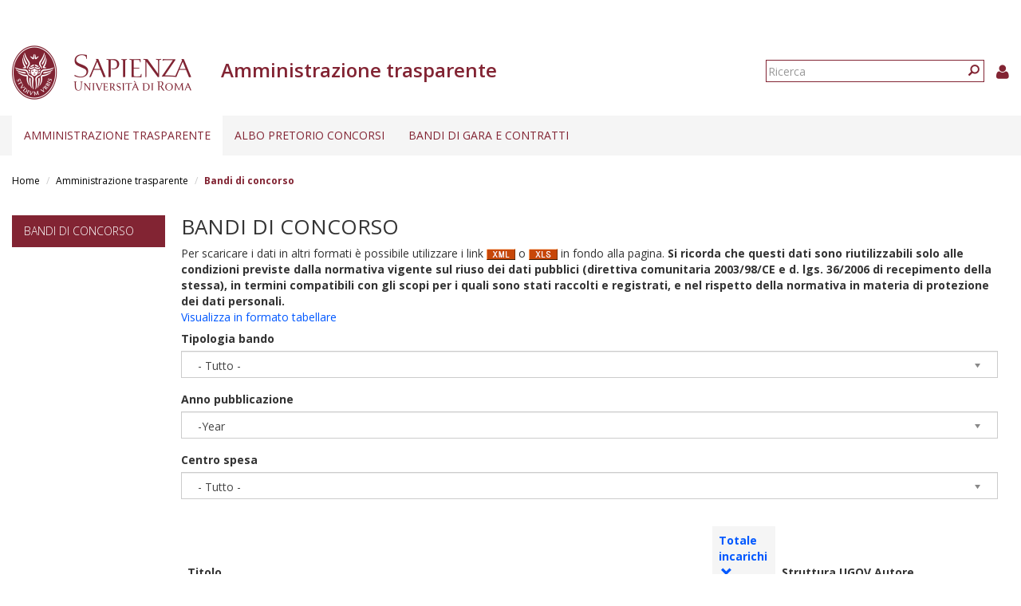

--- FILE ---
content_type: text/html; charset=utf-8
request_url: https://web.uniroma1.it/trasparenza/bandi_trasparenza?field_tipologia_bando_tid=All&field_data_pubblicazione_value%5Bvalue%5D=&field_user_centro_spesa_ugov_tid=1401&order=nid_1&sort=desc&page=12
body_size: 13518
content:
<!DOCTYPE html>
<html lang="it" dir="ltr" prefix="content: http://purl.org/rss/1.0/modules/content/ dc: http://purl.org/dc/terms/ foaf: http://xmlns.com/foaf/0.1/ og: http://ogp.me/ns# rdfs: http://www.w3.org/2000/01/rdf-schema# sioc: http://rdfs.org/sioc/ns# sioct: http://rdfs.org/sioc/types# skos: http://www.w3.org/2004/02/skos/core# xsd: http://www.w3.org/2001/XMLSchema#">
  <head>
    <link rel="profile" href="http://www.w3.org/1999/xhtml/vocab" />
    <link type="text/css" rel="stylesheet" href="https://cdn.jsdelivr.net/npm/@unicorn-fail/drupal-bootstrap-styles@0.0.2/dist/3.3.1/7.x-3.x/drupal-bootstrap.css" media="all">
    <meta charset="utf-8">
    <meta name="viewport" content="width=device-width, initial-scale=1.0">
    <meta http-equiv="X-UA-Compatible" content="IE=edge">
    <meta http-equiv="Content-Type" content="text/html; charset=utf-8" />
<meta name="Generator" content="Drupal 7 (http://drupal.org)" />
<link rel="shortcut icon" href="https://web.uniroma1.it/trasparenza/sites/all/themes/sapienza_trasparenza/favicon.ico" type="image/vnd.microsoft.icon" />
    <title>Bandi di concorso | Amministrazione trasparente</title>
    <link rel="stylesheet" href="https://fonts.googleapis.com/css?family=Open+Sans:400,300,600,700,800">
    <link rel="stylesheet" href="https://netdna.bootstrapcdn.com/font-awesome/4.0.3/css/font-awesome.css">
    <link type="text/css" rel="stylesheet" href="https://web.uniroma1.it/trasparenza/sites/default/files/css/css_xIzfuWF89jCjVEDjzP69ss4Q1YsRvJGv3p4H1kEX8RU.css" media="all" />
<link type="text/css" rel="stylesheet" href="https://web.uniroma1.it/trasparenza/sites/default/files/css/css_uOq108y2sgsdOc9Y0DflM7DaEQJ0O90K8Hvr6R76bns.css" media="all" />
<link type="text/css" rel="stylesheet" href="https://web.uniroma1.it/trasparenza/sites/default/files/css/css_qHDs8b3A7Lkh9C-2Yw4QN2TFSAAo8UEZIOMy9PAmmCc.css" media="all" />
<link type="text/css" rel="stylesheet" href="https://web.uniroma1.it/trasparenza/sites/default/files/css/css_2gJRwRd5V1l3eUzCsaWzyI0r5g0-Lir9FRPN1HYC4gI.css" media="all" />
<link type="text/css" rel="stylesheet" href="https://cdn.jsdelivr.net/npm/bootstrap@3.3.7/dist/css/bootstrap.min.css" media="all" />
<link type="text/css" rel="stylesheet" href="https://web.uniroma1.it/trasparenza/sites/default/files/css/css___vlNVmYSJYJ9eqpaMdrLT6p6kxwwrG9XKGTUlS6cz8.css" media="all" />
    <!-- HTML5 element support for IE6-8 -->
    <!--[if lt IE 9]>
      <script src="https://cdn.jsdelivr.net/html5shiv/3.7.3/html5shiv-printshiv.min.js"></script>
    <![endif]-->
    <script src="https://web.uniroma1.it/trasparenza/sites/all/modules/jquery_update/replace/jquery/1.7/jquery.min.js?v=1.7.2"></script>
<script src="https://web.uniroma1.it/trasparenza/misc/jquery-extend-3.4.0.js?v=1.7.2"></script>
<script src="https://web.uniroma1.it/trasparenza/misc/jquery-html-prefilter-3.5.0-backport.js?v=1.7.2"></script>
<script src="https://web.uniroma1.it/trasparenza/misc/jquery.once.js?v=1.2"></script>
<script src="https://web.uniroma1.it/trasparenza/misc/drupal.js?t34unj"></script>
<script src="https://web.uniroma1.it/trasparenza/sites/all/modules/jquery_dollar/jquery_dollar.js?t34unj"></script>
<script src="https://web.uniroma1.it/trasparenza/sites/all/modules/jquery_update/replace/ui/ui/minified/jquery.ui.core.min.js?v=1.10.2"></script>
<script src="https://web.uniroma1.it/trasparenza/sites/all/modules/jquery_update/replace/ui/ui/minified/jquery.ui.widget.min.js?v=1.10.2"></script>
<script src="https://web.uniroma1.it/trasparenza/sites/all/modules/jquery_update/replace/ui/ui/minified/jquery.ui.accordion.min.js?v=1.10.2"></script>
<script src="https://web.uniroma1.it/trasparenza/sites/all/libraries/chosen/chosen.jquery.min.js?v=1.1.0"></script>
<script src="https://web.uniroma1.it/trasparenza/misc/ajax.js?v=7.80"></script>
<script src="https://web.uniroma1.it/trasparenza/sites/all/modules/jquery_update/js/jquery_update.js?v=0.0.1"></script>
<script src="https://cdn.jsdelivr.net/npm/bootstrap@3.3.7/dist/js/bootstrap.js"></script>
<script src="https://web.uniroma1.it/trasparenza/sites/all/modules/jquery_ui_filter/jquery_ui_filter.js?t34unj"></script>
<script src="https://web.uniroma1.it/trasparenza/sites/all/modules/button_field/js/button_field.ajax.js?t34unj"></script>
<script src="https://web.uniroma1.it/trasparenza/sites/all/modules/pms/js/prevent_multiple_submit.js?t34unj"></script>
<script src="https://web.uniroma1.it/trasparenza/sites/default/files/languages/it_CN9iLcSBInJ2W4crH02hDaS5TSiEWIQuCwfXS5mR4w8.js?t34unj"></script>
<script src="https://web.uniroma1.it/trasparenza/sites/all/libraries/colorbox/jquery.colorbox-min.js?t34unj"></script>
<script src="https://web.uniroma1.it/trasparenza/sites/all/modules/colorbox/js/colorbox.js?t34unj"></script>
<script src="https://web.uniroma1.it/trasparenza/sites/all/modules/colorbox/styles/default/colorbox_style.js?t34unj"></script>
<script src="https://web.uniroma1.it/trasparenza/sites/all/modules/colorbox/js/colorbox_load.js?t34unj"></script>
<script src="https://web.uniroma1.it/trasparenza/sites/all/modules/image_caption/image_caption.min.js?t34unj"></script>
<script src="https://web.uniroma1.it/trasparenza/sites/all/modules/jquery_ui_filter/accordion/jquery_ui_filter_accordion.js?t34unj"></script>
<script src="https://web.uniroma1.it/trasparenza/sites/all/modules/ctools/js/auto-submit.js?t34unj"></script>
<script src="https://web.uniroma1.it/trasparenza/sites/all/modules/extlink/js/extlink.js?t34unj"></script>
<script src="https://web.uniroma1.it/trasparenza/sites/all/themes/bootstrap/js/misc/_progress.js?v=7.80"></script>
<script src="https://web.uniroma1.it/trasparenza/sites/all/modules/colorbox_node/colorbox_node.js?t34unj"></script>
<script src="https://web.uniroma1.it/trasparenza/sites/all/modules/chosen/chosen.js?v=1.1.0"></script>
<script src="https://web.uniroma1.it/trasparenza/sites/all/themes/sapienza_trasparenza/js/libraries/css3-mediaqueries.js?t34unj"></script>
<script src="https://web.uniroma1.it/trasparenza/sites/all/themes/sapienza_trasparenza/js/libraries/html5shiv.min.js?t34unj"></script>
<script src="https://web.uniroma1.it/trasparenza/sites/all/themes/sapienza_trasparenza/js/libraries/jquery.matchHeight-min.js?t34unj"></script>
<script src="https://web.uniroma1.it/trasparenza/sites/all/themes/sapienza_trasparenza/js/libraries/jquery.browser.min.js?t34unj"></script>
<script src="https://web.uniroma1.it/trasparenza/sites/all/themes/sapienza_trasparenza/js/libraries/modernizr.min.js?t34unj"></script>
<script src="https://web.uniroma1.it/trasparenza/sites/all/themes/sapienza_trasparenza/js/libraries/respond.js?t34unj"></script>
<script src="https://web.uniroma1.it/trasparenza/sites/all/themes/sapienza_trasparenza/js/compatibility.js?t34unj"></script>
<script src="https://web.uniroma1.it/trasparenza/sites/all/themes/sapienza_trasparenza/js/home.js?t34unj"></script>
<script src="https://web.uniroma1.it/trasparenza/sites/all/themes/sapienza_trasparenza/js/header.js?t34unj"></script>
<script src="https://web.uniroma1.it/trasparenza/sites/all/themes/bootstrap/js/misc/ajax.js?t34unj"></script>
<script>jQuery.extend(Drupal.settings, {"basePath":"\/trasparenza\/","pathPrefix":"","ajaxPageState":{"theme":"sapienza_trasparenza","theme_token":"nl0Tsq35hrh2YvFZWdz40puz_yQvKO5fwzzDZ3u2rS0","jquery_version":"1.7","js":{"sites\/all\/themes\/bootstrap\/js\/bootstrap.js":1,"sites\/all\/modules\/jquery_update\/replace\/jquery\/1.7\/jquery.min.js":1,"misc\/jquery-extend-3.4.0.js":1,"misc\/jquery-html-prefilter-3.5.0-backport.js":1,"misc\/jquery.once.js":1,"misc\/drupal.js":1,"sites\/all\/modules\/jquery_dollar\/jquery_dollar.js":1,"sites\/all\/modules\/jquery_update\/replace\/ui\/ui\/minified\/jquery.ui.core.min.js":1,"sites\/all\/modules\/jquery_update\/replace\/ui\/ui\/minified\/jquery.ui.widget.min.js":1,"sites\/all\/modules\/jquery_update\/replace\/ui\/ui\/minified\/jquery.ui.accordion.min.js":1,"sites\/all\/libraries\/chosen\/chosen.jquery.min.js":1,"misc\/ajax.js":1,"sites\/all\/modules\/jquery_update\/js\/jquery_update.js":1,"https:\/\/cdn.jsdelivr.net\/npm\/bootstrap@3.3.7\/dist\/js\/bootstrap.js":1,"sites\/all\/modules\/jquery_ui_filter\/jquery_ui_filter.js":1,"sites\/all\/modules\/button_field\/js\/button_field.ajax.js":1,"sites\/all\/modules\/pms\/js\/prevent_multiple_submit.js":1,"public:\/\/languages\/it_CN9iLcSBInJ2W4crH02hDaS5TSiEWIQuCwfXS5mR4w8.js":1,"sites\/all\/libraries\/colorbox\/jquery.colorbox-min.js":1,"sites\/all\/modules\/colorbox\/js\/colorbox.js":1,"sites\/all\/modules\/colorbox\/styles\/default\/colorbox_style.js":1,"sites\/all\/modules\/colorbox\/js\/colorbox_load.js":1,"sites\/all\/modules\/image_caption\/image_caption.min.js":1,"sites\/all\/modules\/jquery_ui_filter\/accordion\/jquery_ui_filter_accordion.js":1,"sites\/all\/modules\/ctools\/js\/auto-submit.js":1,"sites\/all\/modules\/extlink\/js\/extlink.js":1,"sites\/all\/themes\/bootstrap\/js\/misc\/_progress.js":1,"sites\/all\/modules\/colorbox_node\/colorbox_node.js":1,"sites\/all\/modules\/chosen\/chosen.js":1,"sites\/all\/themes\/sapienza_trasparenza\/js\/libraries\/css3-mediaqueries.js":1,"sites\/all\/themes\/sapienza_trasparenza\/js\/libraries\/html5shiv.min.js":1,"sites\/all\/themes\/sapienza_trasparenza\/js\/libraries\/jquery.matchHeight-min.js":1,"sites\/all\/themes\/sapienza_trasparenza\/js\/libraries\/jquery.browser.min.js":1,"sites\/all\/themes\/sapienza_trasparenza\/js\/libraries\/modernizr.min.js":1,"sites\/all\/themes\/sapienza_trasparenza\/js\/libraries\/respond.js":1,"sites\/all\/themes\/sapienza_trasparenza\/js\/compatibility.js":1,"sites\/all\/themes\/sapienza_trasparenza\/js\/home.js":1,"sites\/all\/themes\/sapienza_trasparenza\/js\/header.js":1,"sites\/all\/themes\/bootstrap\/js\/misc\/ajax.js":1},"css":{"modules\/system\/system.base.css":1,"misc\/ui\/jquery.ui.core.css":1,"misc\/ui\/jquery.ui.theme.css":1,"misc\/ui\/jquery.ui.accordion.css":1,"sites\/all\/libraries\/chosen\/chosen.css":1,"sites\/all\/modules\/chosen\/css\/chosen-drupal.css":1,"sites\/all\/modules\/colorbox_node\/colorbox_node.css":1,"sites\/all\/modules\/date\/date_api\/date.css":1,"sites\/all\/modules\/date\/date_popup\/themes\/datepicker.1.7.css":1,"modules\/field\/theme\/field.css":1,"modules\/node\/node.css":1,"sites\/all\/modules\/extlink\/css\/extlink.css":1,"sites\/all\/modules\/views\/css\/views.css":1,"sites\/all\/modules\/media\/modules\/media_wysiwyg\/css\/media_wysiwyg.base.css":1,"sites\/all\/modules\/colorbox\/styles\/default\/colorbox_style.css":1,"sites\/all\/modules\/ctools\/css\/ctools.css":1,"sites\/all\/modules\/addtoany\/addtoany.css":1,"https:\/\/cdn.jsdelivr.net\/npm\/bootstrap@3.3.7\/dist\/css\/bootstrap.min.css":1,"sites\/all\/themes\/sapienza_trasparenza\/css\/style.css":1,"sites\/all\/themes\/sapienza_trasparenza\/css\/header.css":1,"sites\/all\/themes\/sapienza_trasparenza\/css\/page.css":1,"sites\/all\/themes\/sapienza_trasparenza\/css\/sidebars.css":1,"sites\/all\/themes\/sapienza_trasparenza\/css\/news.css":1,"sites\/all\/themes\/sapienza_trasparenza\/css\/hero.css":1,"sites\/all\/themes\/sapienza_trasparenza\/css\/footer.css":1,"sites\/all\/themes\/sapienza_trasparenza\/css\/modules.css":1,"sites\/all\/themes\/sapienza_trasparenza\/css\/search.css":1}},"colorbox":{"opacity":"0.85","current":"{current} of {total}","previous":"\u00ab Prev","next":"Next \u00bb","close":"Chiudi","maxWidth":"98%","maxHeight":"98%","fixed":true,"mobiledetect":true,"mobiledevicewidth":"480px","specificPagesDefaultValue":"admin*\nimagebrowser*\nimg_assist*\nimce*\nnode\/add\/*\nnode\/*\/edit\nprint\/*\nprintpdf\/*\nsystem\/ajax\nsystem\/ajax\/*"},"jQueryUiFilter":{"disabled":0,"accordionHeaderTag":"h3","accordionOptions":{"active":"false","animated":"slide","autoHeight":"true","clearStyle":"false","collapsible":"true","event":"click","scrollTo":0,"history":"false"}},"chosen":{"selector":"select","minimum_single":4,"minimum_multiple":20,"minimum_width":400,"options":{"allow_single_deselect":false,"disable_search":false,"disable_search_threshold":0,"search_contains":true,"placeholder_text_multiple":"Choose some options","placeholder_text_single":"Choose an option","no_results_text":"No results match","inherit_select_classes":true}},"urlIsAjaxTrusted":{"\/trasparenza\/bandi_trasparenza":true,"\/trasparenza\/bandi_trasparenza?field_tipologia_bando_tid=All\u0026field_data_pubblicazione_value%5Bvalue%5D=\u0026field_user_centro_spesa_ugov_tid=1401\u0026order=nid_1\u0026sort=desc\u0026page=12":true},"extlink":{"extTarget":0,"extClass":0,"extLabel":"(link is external)","extImgClass":0,"extIconPlacement":"append","extSubdomains":1,"extExclude":"","extInclude":"","extCssExclude":"","extCssExplicit":"","extAlert":0,"extAlertText":"This link will take you to an external web site. We are not responsible for their content.","mailtoClass":"mailto","mailtoLabel":"(link sends e-mail)","extUseFontAwesome":false},"colorbox_node":{"width":"600px","height":"600px"},"bootstrap":{"anchorsFix":"0","anchorsSmoothScrolling":"0","formHasError":1,"popoverEnabled":1,"popoverOptions":{"animation":1,"html":0,"placement":"right","selector":"","trigger":"click","triggerAutoclose":1,"title":"","content":"","delay":0,"container":"body"},"tooltipEnabled":1,"tooltipOptions":{"animation":1,"html":0,"placement":"auto left","selector":"","trigger":"hover focus","delay":0,"container":"body"}}});</script>
  </head>
  <body class="navbar-is-fixed-top html not-front not-logged-in one-sidebar sidebar-first page-bandi-trasparenza">
    <div id="skip-link">
      <a href="#main-content" class="element-invisible element-focusable">Salta al contenuto principale</a>
    </div>
        <header id="navbar" role="banner" class="navbar navbar-fixed-top navbar-default">
  <div class="container-fluid">

              <div class="region region-header-top">
    <section id="block-block-33" class="block block-block clearfix">

      
  <style type="text/css">
.feed-icon {
 margin-bottom: 50px;
}
</style>
</section>
  </div>
    
    <div class="navbar-header">

              <a href="https://www.uniroma1.it/it/">
          <img class="logo pull-left" src="https://web.uniroma1.it/trasparenza/sites/all/themes/sapienza_trasparenza/logo.png" alt="Uniroma 1" />
        </a>
      
              <h1 class="name navbar-brand">Amministrazione trasparente</h1>
      
                <div class="region region-header-title">
    <section id="block-sapienza-trasparenza-admin-sapienza-trasparenza-userinfo" class="block block-sapienza-trasparenza-admin clearfix">

      
  <a href="/trasparenza/user"><i class="fa fa-user"></i></a>
</section>
<section id="block-search-form" class="block block-search clearfix">

      
  <form class="form-search content-search" action="/trasparenza/bandi_trasparenza?field_tipologia_bando_tid=All&amp;field_data_pubblicazione_value%5Bvalue%5D=&amp;field_user_centro_spesa_ugov_tid=1401&amp;order=nid_1&amp;sort=desc&amp;page=12" method="post" id="search-block-form" accept-charset="UTF-8"><div><div>
      <h2 class="element-invisible">Form di ricerca</h2>
    <div class="input-group"><input title="Inserisci i termini da cercare." placeholder="Ricerca" class="form-control form-text" type="text" id="edit-search-block-form--2" name="search_block_form" value="" size="15" maxlength="128" /><span class="input-group-btn"><button type="submit" class="btn btn-primary"><span class="icon glyphicon glyphicon-search" aria-hidden="true"></span>
</button></span></div><div class="form-actions form-wrapper form-group" id="edit-actions"><button class="element-invisible btn btn-primary form-submit" type="submit" id="edit-submit" name="op" value="Ricerca">Ricerca</button>
</div><input type="hidden" name="form_build_id" value="form-u64-JpSJ2z3MzZYzXgjWvvKxGdvvAR1_C1boRPYlPUY" />
<input type="hidden" name="form_id" value="search_block_form" />
</div>
</div></form>
</section>
  </div>
      
      
              <button type="button" class="navbar-toggle" data-toggle="collapse" data-target="#navbar-collapse">
          <span class="sr-only">Toggle navigation</span>
          <span class="icon-bar"></span>
          <span class="icon-bar"></span>
          <span class="icon-bar"></span>
        </button>
          </div>
          <div class="navbar-collapse collapse" id="navbar-collapse">
        <nav role="navigation">
                      <ul class="menu nav navbar-nav"><li class="first expanded active-trail active dropdown"><a href="/trasparenza/home-1" title="Home page" class="active-trail dropdown-toggle" data-toggle="dropdown">Amministrazione trasparente <span class="caret"></span></a><ul class="dropdown-menu"><li class="first collapsed"><a href="/trasparenza/disposizioni-generali" title="Disposizioni generali">Disposizioni generali</a></li>
<li class="collapsed"><a href="/trasparenza/organizzazione" title="Organizzazione">Organizzazione</a></li>
<li class="collapsed"><a href="/trasparenza/consulenti-e-collaboratori" title="Consulenti e collaboratori">Consulenti e Collaboratori</a></li>
<li class="collapsed"><a href="/trasparenza/personale" title="Personale">Personale</a></li>
<li class="leaf active-trail active"><a href="/trasparenza/bandi_trasparenza" title="" class="active-trail active">Bandi di concorso</a></li>
<li class="collapsed"><a href="/trasparenza/performance">Performance</a></li>
<li class="collapsed"><a href="/trasparenza/enti-controllati" title="Enti controllati">Enti controllati</a></li>
<li class="collapsed"><a href="/trasparenza/attivit-e-procedimenti" title="Attività e procedimenti">Attività e procedimenti</a></li>
<li class="collapsed"><a href="/trasparenza/provvedimenti" title="Provvedimenti">Provvedimenti</a></li>
<li class="leaf"><a href="/trasparenza/controlli-sulle-imprese" title="Controlli sulle imprese">Controlli sulle imprese</a></li>
<li class="leaf"><a href="/trasparenza/bandi-di-gara-e-contratti-0">Bandi di gara e contratti</a></li>
<li class="collapsed"><a href="/trasparenza/sovvenzioni-contributi-sussidi-vantaggi-economici" title="Sovvenzioni, contributi, sussidi, vantaggi economici">Sovvenzioni, contributi, sussidi, vantaggi economici</a></li>
<li class="collapsed"><a href="/trasparenza/bilanci" title="Bilanci">Bilanci</a></li>
<li class="collapsed"><a href="/trasparenza/beni-immobili-e-gestione-patrimonio" title="Beni immobili e gestione patrimonio">Beni immobili e gestione patrimonio</a></li>
<li class="collapsed"><a href="/trasparenza/controlli-e-rilievi-sullamministrazione" title="Controlli e rilievi sull&#039;amministrazione">Controlli e rilievi sull&#039;amministrazione</a></li>
<li class="collapsed"><a href="/trasparenza/servizi-erogati" title="Servizi erogati">Servizi erogati</a></li>
<li class="collapsed"><a href="/trasparenza/pagamenti-dellamministrazione" title="Pagamenti dell&#039;amministrazione">Pagamenti dell&#039;amministrazione</a></li>
<li class="collapsed"><a href="/trasparenza/opere-pubbliche" title="Opere pubbliche">Opere pubbliche</a></li>
<li class="leaf"><a href="/trasparenza/pianificazione-e-governo-del-territorio" title="Pianificazione e governo del territorio">Pianificazione e governo del territorio</a></li>
<li class="leaf"><a href="/trasparenza/informazioni-ambientali" title="Informazioni ambientali">Informazioni ambientali</a></li>
<li class="leaf"><a href="/trasparenza/strutture-sanitarie-private-accreditate" title="Strutture sanitarie private accreditate">Strutture sanitarie private accreditate</a></li>
<li class="leaf"><a href="/trasparenza/interventi-straordinari-e-di-emergenza" title="Interventi straordinari e di emergenza">Interventi straordinari e di emergenza</a></li>
<li class="last collapsed"><a href="/trasparenza/altri-contenuti" title="Altri contenuti">Altri contenuti</a></li>
</ul></li>
<li class="expanded dropdown"><a href="/trasparenza/albo-pretorio" class="dropdown-toggle" data-toggle="dropdown">Albo pretorio concorsi <span class="caret"></span></a><ul class="dropdown-menu"><li class="first leaf"><a href="/trasparenza/verifiche_preliminari" title="">Verifiche preliminari</a></li>
<li class="leaf"><a href="/trasparenza/bandi-personale-docente">Personale docente</a></li>
<li class="collapsed"><a href="/trasparenza/bandi-personale-tecnico-amministrativo">Personale tecnico amministrativo</a></li>
<li class="leaf"><a href="/trasparenza/bandi_concorso_ar/70" title="">Assegni di ricerca</a></li>
<li class="leaf"><a href="/trasparenza/bandi_concorso_docenti/2789" title="">Contratti di ricerca D.D. MUR n. 47 del 20.02.2025</a></li>
<li class="leaf"><a href="/trasparenza/bandi_concorso_docenti/2791" title="">Contratti di ricerca</a></li>
<li class="leaf"><a href="/trasparenza/bandi_concorso_incarichi/67%2B68%2B72%2B65" title="">Incarichi di collaborazione esterna</a></li>
<li class="leaf"><a href="/trasparenza/bandi-incarichi-di-docenza" title="">Incarichi di docenza</a></li>
<li class="leaf"><a href="/trasparenza/bandi_concorso_docenti/2798" title="">Incarichi di ricerca</a></li>
<li class="leaf"><a href="/trasparenza/bandi_concorso_docenti/2797" title="">Incarichi post-doc</a></li>
<li class="last collapsed"><a href="/trasparenza/bandi_concorso_borse/1136%2B1137%2B1138%2B1139%2B1140%2B1141%2B1142%2B1143%2B1144%2B1145%2B1146%2B1147%2B69%2B71%2B73" title="">Borse di studio</a></li>
</ul></li>
<li class="last leaf"><a href="/trasparenza/bandi-di-gara-e-contratti-0">Bandi di gara e contratti</a></li>
</ul>                                      </nav>
      </div>
      </div>
</header>

<section>
  <div class="container-fluid">
        <a id="main-content"></a>
              </div>
</section>

  <section id="breadcrumb">
    <div class="container-fluid">
      <ol class="breadcrumb"><li><a href="/trasparenza/">Home</a></li>
<li><a href="/trasparenza/home-1" title="Home page">Amministrazione trasparente</a></li>
<li class="active">Bandi di concorso</li>
</ol>    </div>
  </section>

  <section id="tabs">
    <div class="container-fluid">
          </div>
  </section>



<div class="main-container container-fluid">
  <div class="row">

          <aside class="col-md-2" role="complementary">
          <div class="region region-sidebar-first">
    <section id="block-menu-block-menu-level-3" class="block block-menu-block clearfix">

        <h2 class="block-title"><a href="/trasparenza/bandi_trasparenza" title="" class="active-trail active">Bandi di concorso</a></h2>
    
  
</section>
  </div>
      </aside>
    
    <section class="col-md-10">
              <h2 class="title">Bandi di concorso</h2>
              <div class="region region-content">
    <section id="block-system-main" class="block block-system clearfix">

      
  <div class="view view-bandi view-id-bandi view-display-id-page_2 view-dom-id-597452fc958e182086d35c638282525c">
            <div class="view-header">
      <p>Per scaricare i dati in altri formati è possibile utilizzare i link <img src="https://web.uniroma1.it/trasparenza/sites/all/modules/views_data_export/images/xml.png" /> o <img src="https://web.uniroma1.it/trasparenza/sites/all/modules/views_data_export/images/xls.png" /> in fondo alla pagina. <strong>Si ricorda che questi dati sono riutilizzabili solo alle condizioni previste dalla normativa vigente sul riuso dei dati pubblici (direttiva comunitaria 2003/98/CE e d. lgs. 36/2006 di recepimento della stessa), in termini compatibili con gli scopi per i quali sono stati raccolti e registrati, e nel rispetto della normativa in materia di protezione dei dati personali.</strong><br /><a href="/trasparenza/tabella_bandi_trasparenza">Visualizza in formato tabellare</a></p>
    </div>
  
      <div class="view-filters">
      <form class="ctools-auto-submit-full-form" action="/trasparenza/bandi_trasparenza" method="get" id="views-exposed-form-bandi-page-2" accept-charset="UTF-8"><div><div class="views-exposed-form">
  <div class="views-exposed-widgets clearfix">
          <div id="edit-field-tipologia-bando-tid-wrapper" class="views-exposed-widget views-widget-filter-field_tipologia_bando_tid">
                  <label for="edit-field-tipologia-bando-tid">
            Tipologia bando           </label>
                        <div class="views-widget">
          <div class="form-item form-item-field-tipologia-bando-tid form-type-select form-group"><select class="form-control form-select" id="edit-field-tipologia-bando-tid" name="field_tipologia_bando_tid"><option value="All" selected="selected">- Tutto -</option><option value="1147">Assegni attivita tutorato a studenti cls e dott ric</option><option value="72">CoCoCo</option><option value="2791">Contratti di ricerca</option><option value="68">Prestazioni occasionali</option><option value="2789">Contratti di ricerca D.D. MUR n. 47 del 20.02.2025</option><option value="67">Prestazioni professionali</option><option value="70">Assegni di ricerca</option><option value="2106">Assegno di ricerca di cui alla L. n. 240/2010, art. 22</option><option value="2104">Attività in qualità di visiting professor</option><option value="2105">Attività in qualità di visiting researcher</option><option value="84">Avvisi di mobilità pre-concorsuale compartimentale</option><option value="1154">Avvisi di mobilità pre-concorsuale extra compartimentale</option><option value="2210">Bandi di concorso per tecnologi a tempo determinato</option><option value="2209">Bandi di concorso PNRR per tecnologi a tempo determinato</option><option value="2185">Bandi per reclutamento RTDA PNRR 2023/1</option><option value="1136">Borsa di studio attivita di ricerca</option><option value="1137">Borsa mobilita internazionale studenti</option><option value="1138">Borsa studenti comunitari ed extra comunitari</option><option value="1139">Borsa tesi estero</option><option value="71">Borse collaborazione studenti</option><option value="1140">Borse corsi di dottorato di ricerca</option><option value="1141">Borse di mobilita regionale</option><option value="69">Borse di studio e di formazione</option><option value="1142">Borse di studio frequenza di corsi estero</option><option value="1143">Borse frequenza Scuole di specializzazione</option><option value="73">Borse per convenzioni esterne</option><option value="1144">Borse tirocini formativi</option><option value="1658">Censimento docenti Sapienza in possesso dell&#039;idoneità a Professore di I fascia</option><option value="81">Collaboratori ed Esperti Linguistici</option><option value="2103">Collaborazione coordinata e continuativa</option><option value="74">Conferimento incarichi di insegnamento master</option><option value="66">Conferimento incarichi insegnamento</option><option value="1146">Contratti di formazione specialistica medici</option><option value="2109">Contratto d’opera intellettuale</option><option value="2107">Contratto per attività di insegnamento ai sensi della L. n. 240/2010, art. 23</option><option value="1145">Contributi realizzazione iniziative culturali e sociali</option><option value="65">Incarichi collaborazione esterna</option><option value="2113">Incarico di componente del Collegio dei Revisori dei conti</option><option value="2114">Incarico di componente esterno di Commissioni di concorso</option><option value="2110">Incarico di patrocinio legale</option><option value="2798">Incarichi di ricerca</option><option value="2797">Incarichi post-doc</option><option value="2112">Incarico professionale</option><option value="82">Mobilità interna personale docente</option><option value="80">Personale Tecnico Amministrativo</option><option value="2111">Prestazione notarili</option><option value="2108">Prestazione occasionali</option><option value="1998">procedure RTDA ex DM 1062/2021</option><option value="2216">Procedure selettiva per chiamata Professori I fascia ai sensi dell’art. 7, commi 5-bis, 5-ter e 5-quater, della Legge n. 240/2010</option><option value="2217">Procedure selettiva per chiamata Professori II fascia ai sensi dell’art. 7, commi 5-bis, 5-ter e 5-quater, della Legge n. 240/2010</option><option value="1640">Procedure selettive di chiamata  a Professore di I fascia  ai sensi dell’art. 18, comma 4, della Legge n. 240/2010</option><option value="2322">Procedure selettive di chiamata a Professore di I fascia ai sensi dell’art. 18,comma 4-ter, della Legge n. 240/2010</option><option value="1641">Procedure selettive di chiamata  a Professore di II fascia  ai sensi dell’art. 18, comma 4, della Legge n. 240/2010</option><option value="2189">Procedure selettive di chiamata per il reclutamento di ricercatori a tempo determinato in tenure track (RTT)</option><option value="1148">Procedure selettive per chiamata Professori di I fascia ai sensi dell’art. 18, comma 1, della Legge n. 240/2010</option><option value="1149">Procedure selettive per chiamata Professori di II fascia ai sensi dell’art. 18, comma 1, della Legge n. 240/2010</option><option value="1620">Procedure valutative ex art. 24 c. 5 L. n. 240/2010</option><option value="1150">Procedure valutative per chiamata Professori di I fascia</option><option value="1151">Procedure valutative per chiamata Professori di II fascia</option><option value="79">Professore a contratto</option><option value="1647">Reclutamento Ricercatore a tempo indeterminato mediante trasferimento</option><option value="1152">Ricercatore a tempo determinato tip. A</option><option value="1153">Ricercatore a tempo determinato tip. B</option><option value="1484">Ricercatore tempo determinato</option></select></div>        </div>
              </div>
          <div id="edit-field-data-pubblicazione-value-wrapper" class="views-exposed-widget views-widget-filter-field_data_pubblicazione_value">
                  <label for="edit-field-data-pubblicazione-value">
            Anno pubblicazione           </label>
                        <div class="views-widget">
          <div id="edit-field-data-pubblicazione-value-value-wrapper"><div id="edit-field-data-pubblicazione-value-value-inside-wrapper"><div  class="container-inline-date"><div class="form-item form-item-field-data-pubblicazione-value-value form-type-date-select form-group"><div id="edit-field-data-pubblicazione-value-value"  class="date-padding clearfix"><div class="form-item form-item-field-data-pubblicazione-value-value-year form-type-select form-group"><div class="date-year"><select class="date-year form-control form-select" id="edit-field-data-pubblicazione-value-value-year" name="field_data_pubblicazione_value[value][year]"><option value="" selected="selected">-Year</option><option value="2021">2021</option><option value="2022">2022</option><option value="2023">2023</option><option value="2024">2024</option><option value="2025">2025</option><option value="2026">2026</option></select></div> <label class="control-label element-invisible" for="edit-field-data-pubblicazione-value-value-year">Year</label>
</div></div></div></div></div></div>        </div>
              </div>
          <div id="edit-field-bis-nome-struttura-tid-wrapper" class="views-exposed-widget views-widget-filter-field_bis_nome_struttura_tid">
                  <label for="edit-field-bis-nome-struttura-tid">
            Centro spesa          </label>
                        <div class="views-widget">
          <div class="form-item form-item-field-bis-nome-struttura-tid form-type-select form-group"><select class="form-control form-select" id="edit-field-bis-nome-struttura-tid" name="field_bis_nome_struttura_tid"><option value="All" selected="selected">- Tutto -</option><option value="2197">AREA AFFARI GENERALI</option><option value="1455">AREA AFFARI ISTITUZIONALI</option><option value="1458">AREA AFFARI LEGALI</option><option value="2198">AREA APPALTI E APPROVVIGIONAMENTI</option><option value="1456">AREA CONTABILITA&#039;, FINANZA E CONTROLLO DI GESTIONE</option><option value="1457">AREA GESTIONE EDILIZIA</option><option value="1459">AREA ORGANIZZAZIONE E SVILUPPO</option><option value="1460">AREA PATRIMONIO E SERVIZI ECONOMALI</option><option value="2199">AREA PATRIMONIO E SOSTENIBILITA</option><option value="1451">AREA PER L&#039;INTERNAZIONALIZZAZIONE</option><option value="1461">AREA RISORSE UMANE</option><option value="1454">AREA SERVIZI AGLI STUDENTI</option><option value="2790">AREA SERVIZI ALLE STRUTTURE DI ATENEO</option><option value="1452">AREA SERVIZI PER LA DIDATTICA E IL DIRITTO ALLO STUDIO</option><option value="1453">AREA SERVIZI PER LA RICERCA</option><option value="2200">AREA SUPPORTO STRATEGICO</option><option value="1464">AREA SUPPORTO STRATEGICO E COMUNICAZIONE</option><option value="2786">AREA TERZA E QUARTA MISSIONE</option><option value="2201">AREA TERZA MISSIONE E TRASFERIMENTO TECNOLOGICO</option><option value="1355">C.I DI TECNOLOGIA E CHIMICA DELL`AMBIENTE</option><option value="1360">C.I. PER LA TUTELA DELLA PERSONA DEL MINORE</option><option value="1433">CENTRO CE.R.SI.TE.S. - CENTRO DI RICERCHE E SERVIZI PER L&#039;INNOVAZIONE TECNOLOGICA SOSTENIBILE</option><option value="1608">CENTRO DI RICERCA &quot;BIODIVERSITA&#039; FITOSOCIOLOGIA ED ECOLOGIA DEL PAESAGGIO&quot; - CIRBFEP</option><option value="1429">CENTRO DI RICERCA &quot;COOPERAZIONE CON L&#039;EURASIA, IL MEDITERRANEO E L&#039;AFRICA SUB-SAHARIANA&quot; - CEMAS</option><option value="2300">CENTRO DI RICERCA A3TEX</option><option value="1383">CENTRO DI RICERCA AEROSPAZIALE DE &quot;LA SAPIENZA&quot; (CRAS)</option><option value="1386">CENTRO DI RICERCA E SERVIZI &quot; IMPRESAPIENS&quot;</option><option value="1772">Centro di Ricerca e Servizi &quot;Sapienza Innovation &amp; Entrepreneurship Hub – SIEH&quot;</option><option value="1389">CENTRO DI RICERCA IDROGENO: VETTORE ENERGETICO - ECOLOGICO ALTERNATIVO &quot;HYDRO-ECO&quot;</option><option value="1796">Centro di Ricerca in Biofotonica</option><option value="1375">CENTRO DI RICERCA INTERDISCIPLINARE TERRITORIO EDILIZIA RESTAURO AMBIENTE (CITERA)</option><option value="1379">CENTRO DI RICERCA NEUROBIOLOGIA &quot;DANIEL BOVET&quot;</option><option value="1474">Centro di Ricerca per gli Studi Europei Internazionali e sullo Sviluppo (EuroSapienza)</option><option value="1380">CENTRO DI RICERCA PER IL TRASPORTO E LA LOGISTICA - CTL</option><option value="1430">CENTRO DI RICERCA PER LA MEDICINA ED IL MANAGEMENT DELLO SPORT - MeMaS</option><option value="1384">CENTRO DI RICERCA PER LA VALUTAZIONE E PROMOZIONE DELLA QUALITA&#039; IN MEDICINA E MEDICINA DI GENERE - CEQUAM</option><option value="1378">CENTRO DI RICERCA PER LE NANOTECNOLOGIE APPLICATE ALL&#039;INGEGNERIA - CNIS</option><option value="1424">CENTRO DI RICERCA PER LE SCIENZE APPLICATE ALLA PROTEZIONE DELL&#039; AMBIENTE E DEI BENI CULTURALI - CIABC</option><option value="1376">CENTRO DI RICERCA PREVISIONE, PREVENZIONE E CONTROLLO DEI RISCHI GEOLOGICI - CERI</option><option value="1385">CENTRO DI RICERCA REATINO DI INGEGNERIA PER LA TUTELA E LA VALORIZZAZIONE DELL&#039;AMBIENTE E DEL TERRITORIO - CRITEVAT</option><option value="1381">CENTRO DI RICERCA VALORIZZAZIONE E GESTIONE CENTRI STORICI MINORI E SISTEMI PAESAGGISTICO-AMBIENTALI-FO.CU.S</option><option value="1367">CENTRO DI SERVIZI CENTRO STAMPA DELL&#039;UNIVERSITA&#039;</option><option value="1671">Centro di Servizi Sportivi della Sapienza  &quot;SapienzaSport&quot;</option><option value="1427">CENTRO DIGILAB - Mediateca delle scienze Umanistiche</option><option value="1428">CENTRO INFOSAPIENZA PER LA DIDATTICA, LA RICERCA, LA GESTIONE DELL`UNIVERSITA`</option><option value="1364">CENTRO INTERDIP. DI SCIENZA E TECNICA PER LA CONSERVAZIONE DEL PATRIMONIO STORICO-ARCHITETTONICO</option><option value="1353">CENTRO INTERDIP. PER LE MALATTIE SOCIALI CIMS</option><option value="1431">CENTRO INTERDIPARTIMENTALE DI RICERCA &quot;CYBER INTELLIGENCE E INFORMATION SECUTITY&quot;</option><option value="2793">Centro Interdipartimentale di Ricerca e Servizi &quot;Sapienza Innovation &amp; Entrepreneurship HUB - SIEH&quot;</option><option value="2305">Centro Interdipartimentale di Ricerca e Servizi &quot;Sapienza-Rieti&quot; (Ce.Sa.Ri.)</option><option value="2304">Centro Interdipartimentale di Ricerca e Servizi &quot;Teaching and Learning Center Sapienza&quot; - C.I. TLC-S</option><option value="1356">CENTRO INTERUNIV. DI RICERCA PER LO SVILUPPO SOSTENIBILE - CIRPS</option><option value="1421">CENTRO INTERUNIVERSITARIO &quot;BIODIVERSITA&#039;, FITOSOCIOLOGIA, ECOLOGIA DEL PAESAGGIO NEL BACINO DEL MEDITERRANEO&quot;</option><option value="1390">CENTRO INTERUNIVERSITARIO DI ANDROLOGIA SPERIMENTALE - CASPER</option><option value="1422">CENTRO INTERUNIVERSITARIO DI FORMAZIONE INTERNAZIONALE H2CU</option><option value="1426">CENTRO INTERUNIVERSITARIO DI RICERCA &quot;HIGH TECH RECYCLING&quot;</option><option value="1423">CENTRO INTERUNIVERSITARIO DI RICERCA DI PSICOLOGIA AMBIENTALE - CIRPA</option><option value="1645">CENTRO INTERUNIVERSITARIO DI RICERCA EZIO TARANTELLI - CIRET</option><option value="1362">CENTRO INTERUNIVERSITARIO DI RICERCA SULLA ELABORAZIONE COGNITIVA IN SISTEMI NATURALI E ARTIFICIALI</option><option value="1425">CENTRO INTERUNIVERSITARIO DI RICERCA SULLE CULTURE ALIMENTARI MEDITERRANEE - CIISCAM</option><option value="1357">CENTRO INTERUNIVERSITARIO PER LA RICERCA SULLA GENESI E SULLO SVILUPPO DELLE MOTIVAZIONI PROSOCIALI E ANTISOCIALI</option><option value="2008">Centro Interuniversitatrio di Ricerca Biodiversità, Servizi Ecosistemici e Sostenibilità CIRBISES</option><option value="1666">Centro Linguistico di Ateneo</option><option value="1939">Centro ricerca e servizi SPBA Sperimentazione preclinica e benessere animale</option><option value="1361">Centro Teatro Ateneo Sapienza (CTAS)</option><option value="2788">CERIMONIALE</option><option value="1450">DIP. BIOLOGIA E BIOTECNOLOGIE</option><option value="1449">DIPARTIMENTI DATAMAT</option><option value="1349">DIPARTIMENTO &quot;ISTITUTO ITALIANO DI STUDI ORIENTALI - ISO&quot;</option><option value="1419">DIPARTIMENTO DI ARCHITETTURA E PROGETTO</option><option value="1393">DIPARTIMENTO DI BIOLOGIA AMBIENTALE</option><option value="1392">DIPARTIMENTO DI BIOLOGIA E BIOTECNOLOGIE &quot;CHARLES DARWIN&quot;</option><option value="1337">DIPARTIMENTO DI BIOTECNOLOGIE CELLULARI ED EMATOLOGIA</option><option value="1338">DIPARTIMENTO DI CHIMICA</option><option value="1382">DIPARTIMENTO DI CHIMICA E TECNOLOGIE DEL FARMACO</option><option value="2184">DIPARTIMENTO DI CHIRURGIA</option><option value="1368">DIPARTIMENTO DI CHIRURGIA &quot;PIETRO VALDONI&quot;</option><option value="1369">DIPARTIMENTO DI CHIRURGIA GENERALE E SPECIALISTICA &quot;PARIDE STEFANINI&quot;</option><option value="2166">DIPARTIMENTO DI CHIRURGIA GENERALE, SPECIALISTICA E ANESTESIOLOGIA</option><option value="1394">DIPARTIMENTO DI COMUNICAZIONE E RICERCA SOCIALE</option><option value="1370">DIPARTIMENTO DI DIRITTO ED ECONOMIA DELL&#039;IMPRESA</option><option value="1403">DIPARTIMENTO DI ECONOMIA E DIRITTO</option><option value="1401">DIPARTIMENTO DI FILOSOFIA</option><option value="1339">DIPARTIMENTO DI FISICA</option><option value="1366">DIPARTIMENTO DI FISIOLOGIA E FARMACOLOGIA &quot;VITTORIO ERSPAMER&quot;</option><option value="1358">DIPARTIMENTO DI INFORMATICA</option><option value="1416">DIPARTIMENTO DI INGEGNERIA ASTRONAUTICA, ELETTRICA ED ENERGETICA</option><option value="1341">DIPARTIMENTO DI INGEGNERIA CHIMICA, MATERIALI, AMBIENTE</option><option value="1418">DIPARTIMENTO DI INGEGNERIA CIVILE, EDILE E AMBIENTALE</option><option value="1411">DIPARTIMENTO DI INGEGNERIA DELL&#039;INFORMAZIONE, ELETTRONICA E TELECOMUNICAZIONI</option><option value="1340">DIPARTIMENTO DI INGEGNERIA INFORMATICA, AUTOMATICA E GESTIONALE -ANTONIO RUBERTI-</option><option value="1343">DIPARTIMENTO DI INGEGNERIA MECCANICA E AEROSPAZIALE</option><option value="1351">DIPARTIMENTO DI INGEGNERIA STRUTTURALE E GEOTECNICA</option><option value="1716">DIPARTIMENTO DI LETTERE E CULTURE MODERNE</option><option value="1397">DIPARTIMENTO DI LETTERE E CULTURE MODERNE ( gIà DIPARTIMENTO DI SCIENZE DOCUMENTARIE, LINGUISTICO-FILOLOGICHE E GEOGRAFICHE fino al 1-11-2018)</option><option value="1342">DIPARTIMENTO DI LETTERE E CULTURE MODERNE ( gIà DIPARTIMENTO DI STUDI GRECO-LATINI, ITALIANI, SCENICO-MUSICALI fino al 1-11-2018)</option><option value="1365">DIPARTIMENTO DI MANAGEMENT</option><option value="1344">DIPARTIMENTO DI MATEMATICA</option><option value="1363">DIPARTIMENTO DI MEDICINA CLINICA</option><option value="1388">DIPARTIMENTO DI MEDICINA CLINICA E MOLECOLARE</option><option value="1398">DIPARTIMENTO DI MEDICINA MOLECOLARE</option><option value="1352">DIPARTIMENTO DI MEDICINA SPERIMENTALE</option><option value="1725">DIPARTIMENTO DI MEDICINA TRASLAZIONALE E DI PRECISIONE</option><option value="1348">DIPARTIMENTO DI METODI E MODELLI PER L&#039;ECONOMIA, IL TERRITORIO E LA FINANZA</option><option value="1400">DIPARTIMENTO DI NEUROSCIENZE UMANE</option><option value="1387">DIPARTIMENTO DI NEUROSCIENZE, SALUTE MENTALE E ORGANI DI SENSO</option><option value="1408">DIPARTIMENTO DI ORGANI DI SENSO</option><option value="1417">DIPARTIMENTO DI PIANIFICAZIONE, DESIGN, TECNOLOGIA DELL&#039;ARCHITETTURA</option><option value="1346">DIPARTIMENTO DI PSICOLOGIA</option><option value="1345">DIPARTIMENTO DI PSICOLOGIA DEI PROCESSI DI SVILUPPO E SOCIALIZZAZIONE</option><option value="1373">DIPARTIMENTO DI PSICOLOGIA DINAMICA CLINICA E SALUTE</option><option value="1415">DIPARTIMENTO DI SANITA&#039; PUBBLICA E MALATTIE INFETTIVE</option><option value="1405">DIPARTIMENTO DI SCIENZE ANATOMICHE, ISTOLOGICHE, MEDICO LEGALI E DELL&#039;APPARATO LOCOMOTORE</option><option value="1354">DIPARTIMENTO DI SCIENZE BIOCHIMICHE &quot;ALESSANDRO ROSSI FANELLI&quot;</option><option value="1371">DIPARTIMENTO DI SCIENZE CHIRURGICHE</option><option value="1827">DIPARTIMENTO DI SCIENZE CLINICHE INTERNISTICHE ANESTESIOLOGICHE E CARDIOVASCOLARI</option><option value="1413">DIPARTIMENTO DI SCIENZE CLINICHE INTERNISTICHE ANESTESIOLOGICHE E CARDIOVASCOLARI (già DIPARTIMENTO DI MEDICINA INTERNA E SPECIALITA&#039; MEDICHE)</option><option value="1359">DIPARTIMENTO DI SCIENZE CLINICHE INTERNISTICHE ANESTESIOLOGICHE E CARDIOVASCOLARI (già DIPARTIMENTO DI SCIENZE CARDIOVASCOLARI, RESPIRATORIE, NEFROLOGICHE, ANESTESIOLOGICHE E GERIATRICHE)</option><option value="1347">DIPARTIMENTO DI SCIENZE DELL&#039;ANTICHITA&#039;</option><option value="1350">DIPARTIMENTO DI SCIENZE DELLA TERRA</option><option value="1391">DIPARTIMENTO DI SCIENZE DI BASE ED APPLICATE PER L&#039;INGEGNERIA</option><option value="1420">DIPARTIMENTO DI SCIENZE E BIOTECNOLOGIE MEDICO-CHIRURGICHE</option><option value="1377">DIPARTIMENTO DI SCIENZE GIURIDICHE</option><option value="2794">DIPARTIMENTO DI SCIENZE MEDICHE E CARDIOVASCOLARI</option><option value="1412">DIPARTIMENTO DI SCIENZE MEDICO-CHIRURGICHE E DI MEDICINA TRASLAZIONALE</option><option value="1432">DIPARTIMENTO DI SCIENZE ODONTOSTOMATOLOGICHE E MAXILLO-FACCIALI</option><option value="1414">DIPARTIMENTO DI SCIENZE POLITICHE</option><option value="1374">DIPARTIMENTO DI SCIENZE RADIOLOGICHE, ONCOLOGICHE E ANATOMO-PATOLOGICHE</option><option value="1395">DIPARTIMENTO DI SCIENZE SOCIALI ED ECONOMICHE</option><option value="1407">DIPARTIMENTO DI SCIENZE STATISTICHE</option><option value="1730">DIPARTIMENTO DI STORIA ANTROPOLOGIA RELIGIONI ARTE SPETTACOLO</option><option value="1410">DIPARTIMENTO DI STORIA ANTROPOLOGIA RELIGIONI ARTE SPETTACOLO (già DIPARTIMENTO DI STORIA DELL&#039;ARTE E SPETTACOLO)</option><option value="1396">DIPARTIMENTO DI STORIA ANTROPOLOGIA RELIGIONI ARTE SPETTACOLO (già DIPARTIMENTO DI STORIA, CULTURE, RELIGIONI)</option><option value="1402">DIPARTIMENTO DI STORIA, DISEGNO E RESTAURO DELL&#039;ARCHITETTURA</option><option value="1406">DIPARTIMENTO DI STUDI EUROPEI, AMERICANI E INTERCULTURALI</option><option value="1399">DIPARTIMENTO DI STUDI GIURIDICI ED ECONOMICI</option><option value="1719">DIPARTIMENTO MATERNO INFANTILE E SCIENZE UROLOGICHE</option><option value="1404">DIPARTIMENTO MATERNO INFANTILE E SCIENZE UROLOGICHE (già DIPARTIMENTO DI PEDIATRIA fino al 31-10-2018)</option><option value="1409">DIPARTIMENTO MATERNO INFANTILE E SCIENZE UROLOGICHE (già DIPARTIMENTO DI SCIENZE GINECOLOGICO-OSTETRICHE E SCIENZE UROLOGICHE fino al 31-10-2018)</option><option value="1437">FACOLTA&#039; DI ARCHITETTURA</option><option value="1440">FACOLTA&#039; DI ECONOMIA</option><option value="1441">FACOLTA&#039; DI FARMACIA E MEDICINA</option><option value="1438">FACOLTA&#039; DI GIURISPRUDENZA</option><option value="1443">FACOLTA&#039; DI INGEGNERIA CIVILE E INDUSTRIALE</option><option value="1444">FACOLTA&#039; DI INGEGNERIA DELL&#039;INFORMAZIONE, INFORMATICA e STATISTICA</option><option value="1442">FACOLTA&#039; DI LETTERE E FILOSOFIA</option><option value="1445">FACOLTA&#039; DI MEDICINA E ODONTOIATRIA</option><option value="1446">FACOLTA&#039; DI MEDICINA E PSICOLOGIA</option><option value="1439">FACOLTA&#039; DI SCIENZE MATEMATICHE FISICHE e NATURALI</option><option value="1447">FACOLTA&#039; DI SCIENZE POLITICHE, SOCIOLOGIA, COMUNICAZIONE</option><option value="1462">Infosapienza</option><option value="1434">POLO MUSEALE</option><option value="1638">Sapienza CREA - Nuovo teatro Ateneo</option><option value="1639">Sapienza Design Research</option><option value="1842">Sapienza Università Editrice</option><option value="1336">SCUOLA DI INGEGNERIA AEROSPAZIALE</option><option value="1448">Scuola di Studi Avanzati della Sapienza - SSAS</option><option value="1435">SISTEMA BIBLIOTECARIO SAPIENZA</option><option value="1466">Uffici del Rettore</option><option value="1463">Uffici della Sicurezza</option><option value="1465">UFFICIO DIRIGENZIALE DELLE STRUTTURE DI SUPPORTO ALLE ATTIVITA` DEL RETTORE</option><option value="1436">UNIVERSITA&#039; LA SAPIENZA-AMMINISTRAZIONE CENTRALE</option></select></div>        </div>
              </div>
                    <div class="views-exposed-widget views-submit-button">
      <button class="ctools-use-ajax ctools-auto-submit-click js-hide btn btn-info form-submit" type="submit" id="edit-submit-bandi" name="" value="Applica">Applica</button>
    </div>
      </div>
</div>
</div></form>    </div>
  
  
      <div class="view-content">
      <div class="table-responsive">
<table class="views-table cols-3 table table-hover table-striped" >
        <thead>
      <tr>
                  <th class="views-field views-field-title-1" >
            Titolo          </th>
                  <th class="views-field views-field-nid-1 active" >
            <a href="/trasparenza/bandi_trasparenza?field_tipologia_bando_tid=All&amp;field_data_pubblicazione_value%5Bvalue%5D=&amp;field_user_centro_spesa_ugov_tid=1401&amp;page=12&amp;field_bis_nome_struttura_tid=All&amp;order=nid_1&amp;sort=asc" title="ordina per Totale incarichi" class="active">Totale incarichi<span class="icon-after icon glyphicon glyphicon-chevron-down" data-toggle="tooltip" data-placement="bottom" title="ordinamento crescente" aria-hidden="true"></span>
</a>          </th>
                  <th class="views-field views-field-field-bis-nome-struttura" >
            Struttura UGOV Autore          </th>
              </tr>
    </thead>
    <tbody>
          <tr class="odd views-row-first">
                  <td class="views-field views-field-title-1" >
            <a href="/trasparenza/dettaglio_bando/215442">BANDO 6/2024 - N. 33 ASSEGNI (STUD. MAGISTRALI E DOTTORATO) - ATTIVITÀ DI TUTORATO - FACOLTA&#039; I3S - A.A. 2023/2024</a>          </td>
                  <td class="views-field views-field-nid-1 active" >
            31          </td>
                  <td class="views-field views-field-field-bis-nome-struttura" >
            <a href="/trasparenza/centri-di-spesa-ugov/facolta-di-ingegneria-dellinformazione-informatica-e-statistica" typeof="skos:Concept" property="rdfs:label skos:prefLabel" datatype="">FACOLTA&#039; DI INGEGNERIA DELL&#039;INFORMAZIONE, INFORMATICA e STATISTICA</a>          </td>
              </tr>
          <tr class="even">
                  <td class="views-field views-field-title-1" >
            <a href="/trasparenza/dettaglio_bando/184235">Bando per contratti di docenza esterna retribuita Facoltà Medicina e Odontoiatria II Semestre a.a. 2021/2022</a>          </td>
                  <td class="views-field views-field-nid-1 active" >
            31          </td>
                  <td class="views-field views-field-field-bis-nome-struttura" >
            <a href="/trasparenza/centri-di-spesa-ugov/facolta-di-medicina-e-odontoiatria" typeof="skos:Concept" property="rdfs:label skos:prefLabel" datatype="">FACOLTA&#039; DI MEDICINA E ODONTOIATRIA</a>          </td>
              </tr>
          <tr class="odd">
                  <td class="views-field views-field-title-1" >
            <a href="/trasparenza/dettaglio_bando/178679">Bando n. 25/2021 - Conferimento incarichi di docenza Master in Banking and Finance</a>          </td>
                  <td class="views-field views-field-nid-1 active" >
            30          </td>
                  <td class="views-field views-field-field-bis-nome-struttura" >
            <a href="/trasparenza/centri-di-spesa-ugov/dipartimento-di-management" typeof="skos:Concept" property="rdfs:label skos:prefLabel" datatype="">DIPARTIMENTO DI MANAGEMENT</a>          </td>
              </tr>
          <tr class="even">
                  <td class="views-field views-field-title-1" >
            <a href="/trasparenza/dettaglio_bando/28609">BANDO PER IL CONFERIMENTO DI ASSEGNI PER LO SVOLGIMENTO DI ATTIVITÀ DIDATTICHE INTEGRATIVE, PROPEDEUTICHE O DI RECUPERO (TUTOR)  ANNO ACCADEMICO 2011/12 </a>          </td>
                  <td class="views-field views-field-nid-1 active" >
            30          </td>
                  <td class="views-field views-field-field-bis-nome-struttura" >
            <a href="/trasparenza/centri-di-spesa-ugov/facolta-di-ingegneria-civile-e-industriale" typeof="skos:Concept" property="rdfs:label skos:prefLabel" datatype="">FACOLTA&#039; DI INGEGNERIA CIVILE E INDUSTRIALE</a>          </td>
              </tr>
          <tr class="odd">
                  <td class="views-field views-field-title-1" >
            <a href="/trasparenza/dettaglio_bando/123630">Bando 9/2018 - Bando contratti onerosi Facoltà di Medicina e Odontoiatria - aa 2018 2019</a>          </td>
                  <td class="views-field views-field-nid-1 active" >
            30          </td>
                  <td class="views-field views-field-field-bis-nome-struttura" >
            <a href="/trasparenza/centri-di-spesa-ugov/facolta-di-medicina-e-odontoiatria" typeof="skos:Concept" property="rdfs:label skos:prefLabel" datatype="">FACOLTA&#039; DI MEDICINA E ODONTOIATRIA</a>          </td>
              </tr>
          <tr class="even">
                  <td class="views-field views-field-title-1" >
            <a href="/trasparenza/dettaglio_bando/129830">BANDO CONFERIMENTO INCARICHI DOCENZA MASTER II LIV [28342] A.A. 2017/2018</a>          </td>
                  <td class="views-field views-field-nid-1 active" >
            30          </td>
                  <td class="views-field views-field-field-bis-nome-struttura" >
            <a href="/trasparenza/centri-di-spesa-ugov/dipartimento-di-scienze-e-biotecnologie-medico-chirurgiche" typeof="skos:Concept" property="rdfs:label skos:prefLabel" datatype="">DIPARTIMENTO DI SCIENZE E BIOTECNOLOGIE MEDICO-CHIRURGICHE</a>          </td>
              </tr>
          <tr class="odd">
                  <td class="views-field views-field-title-1" >
            <a href="/trasparenza/dettaglio_bando/131079">Procedura n. 18/2018 - Borse di collaborazione studenti</a>          </td>
                  <td class="views-field views-field-nid-1 active" >
            30          </td>
                  <td class="views-field views-field-field-bis-nome-struttura" >
            <a href="/trasparenza/centri-di-spesa-ugov/dipartimento-istituto-italiano-di-studi-orientali-iso" typeof="skos:Concept" property="rdfs:label skos:prefLabel" datatype="">DIPARTIMENTO &quot;ISTITUTO ITALIANO DI STUDI ORIENTALI - ISO&quot;</a>          </td>
              </tr>
          <tr class="even">
                  <td class="views-field views-field-title-1" >
            <a href="/trasparenza/dettaglio_bando/197050">DSP_Istituzione Albo docenti Master di II livello in «Tutela Internazionale dei Diritti Umani_Maria Rita Saulle» e Corso di Alta Formazione «Il ruolo delle donne nei processi di pace»</a>          </td>
                  <td class="views-field views-field-nid-1 active" >
            30          </td>
                  <td class="views-field views-field-field-bis-nome-struttura" >
            <a href="/trasparenza/centri-di-spesa-ugov/dipartimento-di-scienze-politiche" typeof="skos:Concept" property="rdfs:label skos:prefLabel" datatype="">DIPARTIMENTO DI SCIENZE POLITICHE</a>          </td>
              </tr>
          <tr class="odd">
                  <td class="views-field views-field-title-1" >
            <a href="/trasparenza/dettaglio_bando/200738">BANDO N.4/2023 INCARICHI DI TUTORAGGIO EX LEGGE N.170 DEL 2003 - TRANCHE DOTTORANDI II SEMESTRE A.A. 2022/23</a>          </td>
                  <td class="views-field views-field-nid-1 active" >
            30          </td>
                  <td class="views-field views-field-field-bis-nome-struttura" >
            <a href="/trasparenza/centri-di-spesa-ugov/facolta-di-scienze-matematiche-fisiche-e-naturali" typeof="skos:Concept" property="rdfs:label skos:prefLabel" datatype="">FACOLTA&#039; DI SCIENZE MATEMATICHE FISICHE e NATURALI</a>          </td>
              </tr>
          <tr class="even views-row-last">
                  <td class="views-field views-field-title-1" >
            <a href="/trasparenza/dettaglio_bando/207403">DOCENZE ESTERNE A.A. 2023-2024: CLASSE III PROFESSIONI SANITARIE</a>          </td>
                  <td class="views-field views-field-nid-1 active" >
            30          </td>
                  <td class="views-field views-field-field-bis-nome-struttura" >
            <a href="/trasparenza/centri-di-spesa-ugov/facolta-di-medicina-e-odontoiatria" typeof="skos:Concept" property="rdfs:label skos:prefLabel" datatype="">FACOLTA&#039; DI MEDICINA E ODONTOIATRIA</a>          </td>
              </tr>
      </tbody>
</table>
  </div>
    </div>
  
      <div class="text-center"><ul class="pagination"><li class="pager-first"><a title="Vai alla prima pagina" href="/trasparenza/bandi_trasparenza?field_tipologia_bando_tid=All&amp;field_data_pubblicazione_value%5Bvalue%5D=&amp;field_user_centro_spesa_ugov_tid=1401&amp;order=nid_1&amp;sort=desc">« prima</a></li>
<li class="prev"><a title="Vai alla pagina precedente" href="/trasparenza/bandi_trasparenza?field_tipologia_bando_tid=All&amp;field_data_pubblicazione_value%5Bvalue%5D=&amp;field_user_centro_spesa_ugov_tid=1401&amp;order=nid_1&amp;sort=desc&amp;page=11">‹ precedente</a></li>
<li class="pager-ellipsis disabled"><span>…</span></li>
<li><a title="Vai a pagina 9" href="/trasparenza/bandi_trasparenza?field_tipologia_bando_tid=All&amp;field_data_pubblicazione_value%5Bvalue%5D=&amp;field_user_centro_spesa_ugov_tid=1401&amp;order=nid_1&amp;sort=desc&amp;page=8">9</a></li>
<li><a title="Vai a pagina 10" href="/trasparenza/bandi_trasparenza?field_tipologia_bando_tid=All&amp;field_data_pubblicazione_value%5Bvalue%5D=&amp;field_user_centro_spesa_ugov_tid=1401&amp;order=nid_1&amp;sort=desc&amp;page=9">10</a></li>
<li><a title="Vai a pagina 11" href="/trasparenza/bandi_trasparenza?field_tipologia_bando_tid=All&amp;field_data_pubblicazione_value%5Bvalue%5D=&amp;field_user_centro_spesa_ugov_tid=1401&amp;order=nid_1&amp;sort=desc&amp;page=10">11</a></li>
<li><a title="Vai a pagina 12" href="/trasparenza/bandi_trasparenza?field_tipologia_bando_tid=All&amp;field_data_pubblicazione_value%5Bvalue%5D=&amp;field_user_centro_spesa_ugov_tid=1401&amp;order=nid_1&amp;sort=desc&amp;page=11">12</a></li>
<li class="active"><span>13</span></li>
<li><a title="Vai a pagina 14" href="/trasparenza/bandi_trasparenza?field_tipologia_bando_tid=All&amp;field_data_pubblicazione_value%5Bvalue%5D=&amp;field_user_centro_spesa_ugov_tid=1401&amp;order=nid_1&amp;sort=desc&amp;page=13">14</a></li>
<li><a title="Vai a pagina 15" href="/trasparenza/bandi_trasparenza?field_tipologia_bando_tid=All&amp;field_data_pubblicazione_value%5Bvalue%5D=&amp;field_user_centro_spesa_ugov_tid=1401&amp;order=nid_1&amp;sort=desc&amp;page=14">15</a></li>
<li><a title="Vai a pagina 16" href="/trasparenza/bandi_trasparenza?field_tipologia_bando_tid=All&amp;field_data_pubblicazione_value%5Bvalue%5D=&amp;field_user_centro_spesa_ugov_tid=1401&amp;order=nid_1&amp;sort=desc&amp;page=15">16</a></li>
<li><a title="Vai a pagina 17" href="/trasparenza/bandi_trasparenza?field_tipologia_bando_tid=All&amp;field_data_pubblicazione_value%5Bvalue%5D=&amp;field_user_centro_spesa_ugov_tid=1401&amp;order=nid_1&amp;sort=desc&amp;page=16">17</a></li>
<li class="pager-ellipsis disabled"><span>…</span></li>
<li class="next"><a title="Vai alla pagina successiva" href="/trasparenza/bandi_trasparenza?field_tipologia_bando_tid=All&amp;field_data_pubblicazione_value%5Bvalue%5D=&amp;field_user_centro_spesa_ugov_tid=1401&amp;order=nid_1&amp;sort=desc&amp;page=13">seguente ›</a></li>
<li class="pager-last"><a title="Vai all&#039;ultima pagina" href="/trasparenza/bandi_trasparenza?field_tipologia_bando_tid=All&amp;field_data_pubblicazione_value%5Bvalue%5D=&amp;field_user_centro_spesa_ugov_tid=1401&amp;order=nid_1&amp;sort=desc&amp;page=3772">ultima »</a></li>
</ul></div>  
  
  
  
      <div class="feed-icon">
      <a href="/trasparenza/export_bandi_xls?field_tipologia_bando_tid=All&amp;field_data_pubblicazione_value%5Bvalue%5D=&amp;field_user_centro_spesa_ugov_tid=1401&amp;order=nid_1&amp;sort=desc"><img typeof="foaf:Image" class="img-responsive" src="https://web.uniroma1.it/trasparenza/sites/all/modules/views_data_export/images/xls.png" alt="XLS" title="XLS" /></a>    </div>
  
</div>
</section>
  </div>
    </section>

    
  </div>
</div>





  <section id="credits">
      <div class="container-fluid">
                    <div class="region region-credits-main">
    <section id="block-block-29" class="block block-block clearfix">

      
  <span style="color: #fff;">© Sapienza Università di Roma - Piazzale Aldo Moro 5, 00185 Roma - (+39) 06 49911 - CF 80209930587 PI 02133771002</span>
</section>
<section id="block-block-31" class="block block-block clearfix">

      
  <script type="text/javascript">
  var _paq = window._paq = window._paq||[];
  /* tracker methods like "setCustomDimension" should be called before "trackPageView" */
  _paq.push(['trackPageView']);
  _paq.push(['enableLinkTracking']);
  (function() {
    var u="https://ingestion.webanalytics.italia.it/";
    _paq.push(['setTrackerUrl', u+'matomo.php']);
    _paq.push(['setSiteId', 'BEpD12wqyL']);
    var d=document, g=d.createElement('script'), s=d.getElementsByTagName('script')[0];
    g.type='text/javascript'; g.async=true; g.src=u+'matomo.js'; s.parentNode.insertBefore(g,s);
  })();
</script>
<!-- End Matomo Code -->
</section>
  </div>
                <div class="row">
                            </div>
      </div>
  </section>
    <script src="https://web.uniroma1.it/trasparenza/sites/all/themes/bootstrap/js/bootstrap.js?t34unj"></script>
  </body>
</html>
